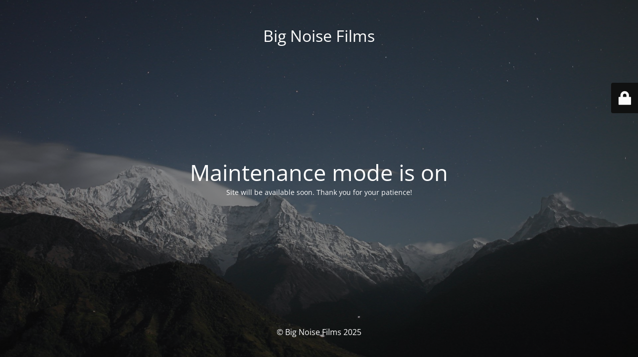

--- FILE ---
content_type: text/html; charset=UTF-8
request_url: http://bignoisefilms.tv/project_category/video/
body_size: 2261
content:
<!DOCTYPE html>
<html lang="en-GB">
<head>
	<meta charset="UTF-8" />
	<title>Site is undergoing maintenance</title>	<link rel="icon" href="https://bignoisefilms.tv/wp-content/uploads/2018/08/cropped-big-noise-films-logo-square02-1-32x32.png" sizes="32x32" />
<link rel="icon" href="https://bignoisefilms.tv/wp-content/uploads/2018/08/cropped-big-noise-films-logo-square02-1-192x192.png" sizes="192x192" />
<link rel="apple-touch-icon" href="https://bignoisefilms.tv/wp-content/uploads/2018/08/cropped-big-noise-films-logo-square02-1-180x180.png" />
<meta name="msapplication-TileImage" content="https://bignoisefilms.tv/wp-content/uploads/2018/08/cropped-big-noise-films-logo-square02-1-270x270.png" />
	<meta name="viewport" content="width=device-width, maximum-scale=1, initial-scale=1, minimum-scale=1">
	<meta name="description" content="Multicam, Documentary &amp; Branded Content Direction"/>
	<meta http-equiv="X-UA-Compatible" content="" />
	<meta property="og:site_name" content="Big Noise Films - Multicam, Documentary &amp; Branded Content Direction"/>
	<meta property="og:title" content="Site is undergoing maintenance"/>
	<meta property="og:type" content="Maintenance"/>
	<meta property="og:url" content="http://bignoisefilms.tv"/>
	<meta property="og:description" content="Site will be available soon. Thank you for your patience!"/>
		<link rel="profile" href="http://gmpg.org/xfn/11" />
	<link rel="pingback" href="http://bignoisefilms.tv/xmlrpc.php" />
	<link rel='stylesheet' id='mtnc-style-css' href='http://bignoisefilms.tv/wp-content/plugins/maintenance/load/css/style.css?ver=1765314448' type='text/css' media='all' />
<link rel='stylesheet' id='mtnc-fonts-css' href='http://bignoisefilms.tv/wp-content/plugins/maintenance/load/css/fonts.css?ver=1765314448' type='text/css' media='all' />
<style type="text/css">body {background-color: #111111}.preloader {background-color: #111111}body {font-family: Open Sans; }.site-title, .preloader i, .login-form, .login-form a.lost-pass, .btn-open-login-form, .site-content, .user-content-wrapper, .user-content, footer, .maintenance a{color: #ffffff;} a.close-user-content, #mailchimp-box form input[type="submit"], .login-form input#submit.button  {border-color:#ffffff} input[type="submit"]:hover{background-color:#ffffff} input:-webkit-autofill, input:-webkit-autofill:focus{-webkit-text-fill-color:#ffffff} body &gt; .login-form-container{background-color:#111111}.btn-open-login-form{background-color:#111111}input:-webkit-autofill, input:-webkit-autofill:focus{-webkit-box-shadow:0 0 0 50px #111111 inset}input[type='submit']:hover{color:#111111} #custom-subscribe #submit-subscribe:before{background-color:#111111} </style>    
    <!--[if IE]><script type="text/javascript" src="http://bignoisefilms.tv/wp-content/plugins/maintenance/load/js/jquery.backstretch.min.js"></script><![endif]--><link rel="stylesheet" href="https://fonts.bunny.net/css?family=Open%20Sans:300,300italic,regular,italic,600,600italic,700,700italic,800,800italic:Latin"></head>

<body class="maintenance ">

<div class="main-container">
	<div class="preloader"><i class="fi-widget" aria-hidden="true"></i></div>	<div id="wrapper">
		<div class="center logotype">
			<header>
				<div class="logo-box istext" rel="home"><h1 class="site-title">Big Noise Films</h1></div>			</header>
		</div>
		<div id="content" class="site-content">
			<div class="center">
                <h2 class="heading font-center" style="font-weight:normal;font-style:Latin">Maintenance mode is on</h2><div class="description" style="font-weight:normal;font-style:Latin"><p>Site will be available soon. Thank you for your patience!</p>
</div>			</div>
		</div>
	</div> <!-- end wrapper -->
	<footer>
		<div class="center">
			<div style="font-weight:normal;font-style:Latin">&copy; Big Noise Films 2025</div>		</div>
	</footer>
					<picture class="bg-img">
						<img class="skip-lazy" src="https://bignoisefilms.tv/wp-content/uploads/2025/12/mt-sample-background.jpg">
		</picture>
	</div>

	<div class="login-form-container">
		<input type="hidden" id="mtnc_login_check" name="mtnc_login_check" value="a9dd895834" /><input type="hidden" name="_wp_http_referer" value="/project_category/video/" /><form id="login-form" class="login-form" method="post"><label>User Login</label><span class="login-error"></span><span class="licon user-icon"><input type="text" name="log" id="log" value="" size="20" class="input username" placeholder="Username" /></span><span class="picon pass-icon"><input type="password" name="pwd" id="login_password" value="" size="20" class="input password" placeholder="Password" /></span><a class="lost-pass" href="https://bignoisefilms.tv/wp-login.php?action=lostpassword">Lost Password</a><input type="submit" class="button" name="submit" id="submit" value="Login" /><input type="hidden" name="is_custom_login" value="1" /><input type="hidden" id="mtnc_login_check" name="mtnc_login_check" value="a9dd895834" /><input type="hidden" name="_wp_http_referer" value="/project_category/video/" /></form>		    <div id="btn-open-login-form" class="btn-open-login-form">
        <i class="fi-lock"></i>

    </div>
    <div id="btn-sound" class="btn-open-login-form sound">
        <i id="value_botton" class="fa fa-volume-off" aria-hidden="true"></i>
    </div>
    	</div>
<script type="text/javascript" src="http://bignoisefilms.tv/wp-includes/js/jquery/jquery.min.js?ver=3.7.1" id="jquery-core-js"></script>
<script type="text/javascript" src="http://bignoisefilms.tv/wp-includes/js/jquery/jquery-migrate.min.js?ver=3.4.1" id="jquery-migrate-js"></script>
<script type="text/javascript" id="_frontend-js-extra">
/* <![CDATA[ */
var mtnc_front_options = {"body_bg":"https://bignoisefilms.tv/wp-content/uploads/2025/12/mt-sample-background.jpg","gallery_array":[],"blur_intensity":"5","font_link":["Open Sans:300,300italic,regular,italic,600,600italic,700,700italic,800,800italic:Latin"]};
//# sourceURL=_frontend-js-extra
/* ]]> */
</script>
<script type="text/javascript" src="http://bignoisefilms.tv/wp-content/plugins/maintenance/load/js/jquery.frontend.js?ver=1765314448" id="_frontend-js"></script>

</body>
<script>'undefined'=== typeof _trfq || (window._trfq = []);'undefined'=== typeof _trfd && (window._trfd=[]),_trfd.push({'tccl.baseHost':'secureserver.net'},{'ap':'cpsh-oh'},{'server':'sxb1plzcpnl509023'},{'dcenter':'sxb1'},{'cp_id':'10252406'},{'cp_cl':'8'}) // Monitoring performance to make your website faster. If you want to opt-out, please contact web hosting support.</script><script src='https://img1.wsimg.com/traffic-assets/js/tccl.min.js'></script></html>
